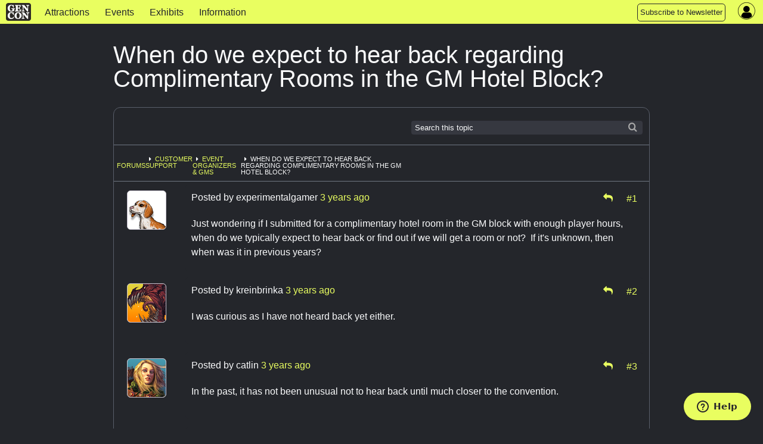

--- FILE ---
content_type: text/html; charset=utf-8
request_url: https://www.gencon.com/forums/9-event-organizers-gms/topics/17268-when-do-we-expect-to-hear-back-regarding-complimentary-rooms-in-the-gm-hotel-block
body_size: 6229
content:
<!DOCTYPE html>
<html lang='en'>
<head>
<meta charset='utf-8'>
<meta content='The Best Four Days in Gaming' name='description'>
<meta content='gen con | gencon | gencon tickets | gencon badges | gencon events | games | gen con llc | gencon indy | gaming convention | convention | indianapolis | board games | miniatures | anime | art | authors | rpg | trade day | vig | family fun' name='keywords'>
<meta content='width=device-width, initial-scale=1.0' name='viewport'>
<title>Gen Con | Gen Con Indy 2026</title>
<meta name="csrf-param" content="authenticity_token" />
<meta name="csrf-token" content="JAZ2AfVi4mUikS6YYYPXWUWtnzx2K8_nqz2YSHgrNpPCTHVZhySStDngkLL0my269DEwpNk52_9TF8CWEFisMQ" />

<link rel="stylesheet" href="/assets/application-d4aedbad3d9f7d1d6d572477d53eb9ff389c506341e796969b2226a2d5e9914f.css" media="all" />
<link rel="stylesheet" href="/assets/themes/gc25/theme-454d61ac1a75137d10d513fb2c878701e128c684cce32074d2c8cd772c140c5e.css" media="all" />
<link rel="stylesheet" href="/assets/themes/gc25/responsive-c67d7fb23223211a0bbfa0d0b0c87faae7c4d76a78722fd5941213c287be3642.css" media="all" />
<link rel="stylesheet" href="/assets/print-3abb62bb79f5844743aacf59f2f69b82056bc48c243f517494a888278dd62e3c.css" media="print" />
<script defer src='https://maps.googleapis.com/maps/api/js?key=AIzaSyDHQeGRkn7TlU_82_5nEWy3HjucKeXkbfM&amp;libraries=places'></script>
<script src="/assets/application-b5e7db43bdea3ebe33a1931d4923abfe8b54872955fb4d5e1c9c5ea950098471.js"></script>
<script src="/packs/bundle-5f4aa31ff16030560628.js" defer="defer"></script>
<script src="/packs/rollbar-f732020a0e488014fb71.js" defer="defer"></script>
<script id='ze-snippet' src='https://static.zdassets.com/ekr/snippet.js?key=7ace5a54-0c95-4f2f-ad45-ba9cddf0315a' type='text/javascript'></script>
<script src="/assets/ckeditor-jquery-7f33182e70239c244b93ccd1ca7ffe7d93866690a03d9ee1f3886a5b7968ca9e.js"></script>
<script src="/assets/ckeditor/plugins/bbcode/plugin-a4a674612450b6e1dbc00defe0842693ee193cc352bb9a05037b7dff2f033bdb.js"></script>
<script src="/assets/ckeditor/config-setup-13cdea4b56a07173cd161dc2ae639f9e48e538fce62432e20c0e895f2682b9db.js"></script>
<script src="/assets/ckeditor-fixes-aaa31e8b25ac7f497d64bf3378940588f109133c569f59e5601aedb842d3c66e.js"></script>

<link rel="icon" type="image/x-icon" href="/assets/favicon-0dff41ce5007ce25442a4db675b67ddbbf27fc8f80e12e55f10f78f162773bc9.ico" />
<link href='/apple-touch-icon-precomposed.png' rel='apple-touch-icon-precomposed'>
</head>
<body data-controller='widget'>
<div class='' id='page-wrapper'>
<div class='sticky'>
<nav class='top-navbar no-convention' data-options='back_text: &lt;i class=&#39;fa fa-arrow-left&#39;&gt;&lt;/i&gt; Back; sticky:on ; mobile_show_parent_link:false;'>
<ul class='title-area'>
<li class='name'>
<a href="/"><img alt="Gen Con logo" src="/assets/gc_logo_lockup-f26a1c865f1b949a2180aa9e19a92f0369e01083f2137fa49f7dd98c84ec6f08.png" />
</a></li>
<li class='toggle-topbar menu-icon'>
<button id='topnav-toggle-button'>
<a href="#"><span></span>
</a></button>
</li>
</ul>
<section class='top-navbar-section nocon'>
<nav id='mobile-nav-menu'>
<ul class='left'>
<li class=' indy-con'>
<a href="/attractions">Attractions</a>
</li>
<li class=' indy-con'>
<a href="/events">Events </a>
</li>
<li class=' indy-con'>
<a href="/exhibits">Exhibits</a>
</li>
<li class=' indy-con'>
<a href="/information">Information</a>
</li>
<!-- COMMENTING OUT SUBMIT AN EVENT BUTTON
<li class="topnav-button">
<a href="https://www.gencon.com/event_submissions">
<span class="show-for-large">Submit an Event</span>
<span class="show-for-medium">Submit an Event</span>
</a>
</li>
-->
<li class="topnav-button">
  <a href="http://eepurl.com/rioq5">
    <span class="show-for-large">Subscribe to Newsletter</span>
    <span class="show-for-medium">Subscribe</span>
    <span class="show-for-small">Subscribe to Newsletter</span>
  </a>
</li>
</ul>
</nav>
</section>
<nav class='top-right flex-center right' style='height: 100%'>
<section class='topnav_buttons nocon dropdown right hide-for-small'>
<div class='hide-for-small'>
<!-- COMMENTING OUT SUBMIT AN EVENT BUTTON
<li class="topnav-button">
<a href="https://www.gencon.com/event_submissions">
<span class="show-for-large">Submit an Event</span>
<span class="show-for-medium">Submit an Event</span>
</a>
</li>
-->
<li class="topnav-button">
  <a href="http://eepurl.com/rioq5">
    <span class="show-for-large">Subscribe to Newsletter</span>
    <span class="show-for-medium">Subscribe</span>
    <span class="show-for-small">Subscribe to Newsletter</span>
  </a>
</li>
</div>
</section>
<section class='account-nav-section' data-controller='dropdown-menu'>
<ul>
<li class='menu login' data-action='click-&gt;dropdown-menu#toggleDropdownMenu mouseenter-&gt;dropdown-menu#showDropdownMenu mouseleave-&gt;dropdown-menu#hideDropdownMenu'>
<i class='fa fa-user-circle'></i>
<div class='hidden-field' data-dropdown-menu-target='currentUser' user-id='0'></div>
<ul class='dropdown account-nav-dropdown' data-dropdown-menu-target='dropdownContent'></ul>
</li>
</ul>
</section>
</nav>

</nav>
</div>
<main class='one-column'>
<section>
<div class='' id='column-main'>
<div class='page-title'>
When do we expect to hear back regarding Complimentary Rooms in the GM Hotel Block?
<span class='forum-status'>
<div class='hide-for-small'>
</div>
<div class='show-for-small'>
</div>
</span>
</div>
<div class='panel' data-controller='forums'>
<div class='ribbon-top'>
<div class='search-form right hide-for-small'>
<span>
<form role="search" class="form_menu" action="/forums/search" accept-charset="UTF-8" method="get"><input type="text" name="search" id="search" placeholder="Search this topic" class="ribbon-search" />
<script>
//<![CDATA[
$('#search').focus();
//]]>
</script>
<input type="hidden" name="topic_id" id="topic_id" value="17268" autocomplete="off" />
<input type="hidden" name="subject_id" id="subject_id" value="9-event-organizers-gms" autocomplete="off" />
<input type="hidden" name="subject_type" id="subject_type" value="Forum" autocomplete="off" />
</form><div class='searchicon'></div>
</span>
</div>
</div>
<div class='ribbon-row show-for-small'>
<div class='search-form right'>
<span>
<form role="search" class="form_menu" action="/forums/search" accept-charset="UTF-8" method="get"><input type="text" name="search" id="search" placeholder="Search this topic" class="ribbon-search" />
<script>
//<![CDATA[
$('#search').focus();
//]]>
</script>
<input type="hidden" name="topic_id" id="topic_id" value="17268" autocomplete="off" />
<input type="hidden" name="subject_id" id="subject_id" value="9-event-organizers-gms" autocomplete="off" />
<input type="hidden" name="subject_type" id="subject_type" value="Forum" autocomplete="off" />
</form><div class='searchicon'></div>
</span>
</div>
</div>
<div class='ribbon-row' data-breadcrumb>
<div class='bcrumbs'>
<ul class='breadcrumbs left' style='margin:0.5em 0 0 0;border:none;background: none'>
<li class='dropdown'>
</li>
<li class='no-marker'>
<a href="/forums">Forums</a>
</li>
<li><a href="/forums/7-customer-support">Customer Support</a></li>
<li><a href="/forums/9-event-organizers-gms">Event Organizers &amp; GMs</a></li>
<li>When do we expect to hear back regarding Complimentary Rooms in the GM Hotel Block?</li>
</ul>
</div>
<div class='right hide-for-small'>

</div>
</div>
<div class='posts-container'>
<div class='post-with-avatar-panel'>
<div class='avatar-panel'>
<div class='text-center hide-for-small'>
<img class="avatar" src="//d2lkgynick4c0n.cloudfront.net/avatars/1021/normal.png" />
</div>
<div class='text-center show-for-small'>
<img class="avatar" src="//d2lkgynick4c0n.cloudfront.net/avatars/1021/small.png" />
</div>
</div>
<div class='post' data-postcontainer id='post-78220'>
<div class='post-header'>
<div class='left'>
Posted by
<span data-postauthor='experimentalgamer'>experimentalgamer</span>
<span class="time-stamp" data-post-date="2022-03-24T12:00:21-04:00"><span class="in-words" data-words="true"></span><span class="in-time" data-time="true"></span></span>
</div>
<div class='text-right'>
<div class='right icon'>
<div class='inline-block'>
<a data-target='forums.replyTo' href='/forums/9-event-organizers-gms/posts/17268-when-do-we-expect-to-hear-back-regarding-complimentary-rooms-in-the-gm-hotel-block/reply_to?method=post&amp;reply_to=78220' rel='nofollow' style='margin-right: .6em;' title='Reply to Post'>
<i class='fa fa-mail-reply'></i>
</a>
</div>
<div class='inline-block'>
<a name="78220" title="Link" data-postlink="true" href="/forums/9-event-organizers-gms/topics/17268-when-do-we-expect-to-hear-back-regarding-complimentary-rooms-in-the-gm-hotel-block#78220">#1</a>
</div>
</div>
</div>
<div class='clear' style='clear:both;'></div>
</div>
<div class='post-container'>
<div class='post-content' style='margin:0px;min-height:3em;clear:left'><p>Just wondering if I submitted for a complimentary hotel room in the GM block with enough player hours, when do we typically expect to hear back or find out if we will get a room or not?  If it&#39;s unknown, then when was it in previous years?</p></div>
</div>
</div>

</div>
<div class='post-with-avatar-panel'>
<div class='avatar-panel'>
<div class='text-center hide-for-small'>
<img class="avatar" src="//d2lkgynick4c0n.cloudfront.net/avatars/1/normal.png" />
</div>
<div class='text-center show-for-small'>
<img class="avatar" src="//d2lkgynick4c0n.cloudfront.net/avatars/1/small.png" />
</div>
</div>
<div class='post' data-postcontainer id='post-78422'>
<div class='post-header'>
<div class='left'>
Posted by
<span data-postauthor='kreinbrinka'>kreinbrinka</span>
<span class="time-stamp" data-post-date="2022-04-04T08:49:42-04:00"><span class="in-words" data-words="true"></span><span class="in-time" data-time="true"></span></span>
</div>
<div class='text-right'>
<div class='right icon'>
<div class='inline-block'>
<a data-target='forums.replyTo' href='/forums/9-event-organizers-gms/posts/17268-when-do-we-expect-to-hear-back-regarding-complimentary-rooms-in-the-gm-hotel-block/reply_to?method=post&amp;reply_to=78422' rel='nofollow' style='margin-right: .6em;' title='Reply to Post'>
<i class='fa fa-mail-reply'></i>
</a>
</div>
<div class='inline-block'>
<a name="78422" title="Link" data-postlink="true" href="/forums/9-event-organizers-gms/topics/17268-when-do-we-expect-to-hear-back-regarding-complimentary-rooms-in-the-gm-hotel-block#78422">#2</a>
</div>
</div>
</div>
<div class='clear' style='clear:both;'></div>
</div>
<div class='post-container'>
<div class='post-content' style='margin:0px;min-height:3em;clear:left'><p>I was curious as I have not heard back yet either.</p></div>
</div>
</div>

</div>
<div class='post-with-avatar-panel'>
<div class='avatar-panel'>
<div class='text-center hide-for-small'>
<img class="avatar" src="//d2lkgynick4c0n.cloudfront.net/avatars/10/normal.png" />
</div>
<div class='text-center show-for-small'>
<img class="avatar" src="//d2lkgynick4c0n.cloudfront.net/avatars/10/small.png" />
</div>
</div>
<div class='post' data-postcontainer id='post-78459'>
<div class='post-header'>
<div class='left'>
Posted by
<span data-postauthor='catlin'>catlin</span>
<span class="time-stamp" data-post-date="2022-04-06T16:40:37-04:00"><span class="in-words" data-words="true"></span><span class="in-time" data-time="true"></span></span>
</div>
<div class='text-right'>
<div class='right icon'>
<div class='inline-block'>
<a data-target='forums.replyTo' href='/forums/9-event-organizers-gms/posts/17268-when-do-we-expect-to-hear-back-regarding-complimentary-rooms-in-the-gm-hotel-block/reply_to?method=post&amp;reply_to=78459' rel='nofollow' style='margin-right: .6em;' title='Reply to Post'>
<i class='fa fa-mail-reply'></i>
</a>
</div>
<div class='inline-block'>
<a name="78459" title="Link" data-postlink="true" href="/forums/9-event-organizers-gms/topics/17268-when-do-we-expect-to-hear-back-regarding-complimentary-rooms-in-the-gm-hotel-block#78459">#3</a>
</div>
</div>
</div>
<div class='clear' style='clear:both;'></div>
</div>
<div class='post-container'>
<div class='post-content' style='margin:0px;min-height:3em;clear:left'><p>In the past, it has not been unusual not to hear back until much closer to the convention. </p></div>
</div>
</div>

</div>
<div class='post-with-avatar-panel'>
<div class='avatar-panel'>
<div class='text-center hide-for-small'>
<img class="avatar" src="//d2lkgynick4c0n.cloudfront.net/avatars/20/normal.png" />
</div>
<div class='text-center show-for-small'>
<img class="avatar" src="//d2lkgynick4c0n.cloudfront.net/avatars/20/small.png" />
</div>
</div>
<div class='post' data-postcontainer id='post-78497'>
<div class='post-header'>
<div class='left'>
Posted by
<span data-postauthor='derekguder'>derekguder</span>
<span class="time-stamp" data-post-date="2022-04-11T12:59:31-04:00"><span class="in-words" data-words="true"></span><span class="in-time" data-time="true"></span></span>
</div>
<div class='text-right'>
<div class='right icon'>
<div class='inline-block'>
<a data-target='forums.replyTo' href='/forums/9-event-organizers-gms/posts/17268-when-do-we-expect-to-hear-back-regarding-complimentary-rooms-in-the-gm-hotel-block/reply_to?method=post&amp;reply_to=78497' rel='nofollow' style='margin-right: .6em;' title='Reply to Post'>
<i class='fa fa-mail-reply'></i>
</a>
</div>
<div class='inline-block'>
<a name="78497" title="Link" data-postlink="true" href="/forums/9-event-organizers-gms/topics/17268-when-do-we-expect-to-hear-back-regarding-complimentary-rooms-in-the-gm-hotel-block#78497">#4</a>
</div>
</div>
</div>
<div class='clear' style='clear:both;'></div>
</div>
<div class='post-container'>
<div class='post-content' style='margin:0px;min-height:3em;clear:left'><p>We don&#39;t process GM hotel rooms until after the deadline, so you should get confirmation in late May or in June for any GM hotel request.</p>

<p>-
<br />Derek Guder
<br />Gen Con LLC
<br />Director of Events</p></div>
</div>
</div>

</div>
<div class='post-with-avatar-panel'>
<div class='avatar-panel'>
<div class='text-center hide-for-small'>
<img class="avatar" src="//d2lkgynick4c0n.cloudfront.net/avatars/4/normal.png" />
</div>
<div class='text-center show-for-small'>
<img class="avatar" src="//d2lkgynick4c0n.cloudfront.net/avatars/4/small.png" />
</div>
</div>
<div class='post' data-postcontainer id='post-80034'>
<div class='post-header'>
<div class='left'>
Posted by
<span data-postauthor='taylorgeorge'>taylorgeorge</span>
<span class="time-stamp" data-post-date="2022-05-26T07:01:04-04:00"><span class="in-words" data-words="true"></span><span class="in-time" data-time="true"></span></span>
</div>
<div class='text-right'>
<div class='right icon'>
<div class='inline-block'>
<a data-target='forums.replyTo' href='/forums/9-event-organizers-gms/posts/17268-when-do-we-expect-to-hear-back-regarding-complimentary-rooms-in-the-gm-hotel-block/reply_to?method=post&amp;reply_to=80034' rel='nofollow' style='margin-right: .6em;' title='Reply to Post'>
<i class='fa fa-mail-reply'></i>
</a>
</div>
<div class='inline-block'>
<a name="80034" title="Link" data-postlink="true" href="/forums/9-event-organizers-gms/topics/17268-when-do-we-expect-to-hear-back-regarding-complimentary-rooms-in-the-gm-hotel-block#80034">#5</a>
</div>
</div>
</div>
<div class='clear' style='clear:both;'></div>
</div>
<div class='post-container'>
<div class='post-content' style='margin:0px;min-height:3em;clear:left'><p>[This post has been removed] <span style="font-size:1%"><a href="https://stgeorge-atvrentals.com/atv-utv-rentals/"><span style="color:transparent">St George side by side rentals</span></a></span></p></div>
</div>
</div>

</div>
<div class='post-with-avatar-panel'>
<div class='avatar-panel'>
<div class='text-center hide-for-small'>
<img class="avatar" src="//d2lkgynick4c0n.cloudfront.net/avatars/2/normal.png" />
</div>
<div class='text-center show-for-small'>
<img class="avatar" src="//d2lkgynick4c0n.cloudfront.net/avatars/2/small.png" />
</div>
</div>
<div class='post' data-postcontainer id='post-80232'>
<div class='post-header'>
<div class='left'>
Posted by
<span data-postauthor='mark.mcdonagh'>mark.mcdonagh</span>
<span class="time-stamp" data-post-date="2022-06-02T17:35:05-04:00"><span class="in-words" data-words="true"></span><span class="in-time" data-time="true"></span></span>
</div>
<div class='text-right'>
<div class='right icon'>
<div class='inline-block'>
<a data-target='forums.replyTo' href='/forums/9-event-organizers-gms/posts/17268-when-do-we-expect-to-hear-back-regarding-complimentary-rooms-in-the-gm-hotel-block/reply_to?method=post&amp;reply_to=80232' rel='nofollow' style='margin-right: .6em;' title='Reply to Post'>
<i class='fa fa-mail-reply'></i>
</a>
</div>
<div class='inline-block'>
<a name="80232" title="Link" data-postlink="true" href="/forums/9-event-organizers-gms/topics/17268-when-do-we-expect-to-hear-back-regarding-complimentary-rooms-in-the-gm-hotel-block#80232">#6</a>
</div>
</div>
</div>
<div class='clear' style='clear:both;'></div>
</div>
<div class='post-container'>
<div class='post-content' style='margin:0px;min-height:3em;clear:left'><p>Any updates yet? I&#39;m at the point where I need to decide to keep or cancel the far-distant room that I got through the lottery or face a hefty cancellation fee.</p></div>
</div>
</div>

</div>
<div class='post-with-avatar-panel'>
<div class='avatar-panel'>
<div class='text-center hide-for-small'>
<img class="avatar" src="//d2lkgynick4c0n.cloudfront.net/avatars/2697/normal.png" />
</div>
<div class='text-center show-for-small'>
<img class="avatar" src="//d2lkgynick4c0n.cloudfront.net/avatars/2697/small.png" />
</div>
</div>
<div class='post' data-postcontainer id='post-80379'>
<div class='post-header'>
<div class='left'>
Posted by
<span data-postauthor='boardcrunch'>boardcrunch</span>
<i class='fa fa-mail-forward'></i>
<a href="#post-78497">derekguder</a>
<span class="time-stamp" data-post-date="2022-06-07T11:52:23-04:00"><span class="in-words" data-words="true"></span><span class="in-time" data-time="true"></span></span>
</div>
<div class='text-right'>
<div class='right icon'>
<div class='inline-block'>
<a data-target='forums.replyTo' href='/forums/9-event-organizers-gms/posts/17268-when-do-we-expect-to-hear-back-regarding-complimentary-rooms-in-the-gm-hotel-block/reply_to?method=post&amp;reply_to=80379' rel='nofollow' style='margin-right: .6em;' title='Reply to Post'>
<i class='fa fa-mail-reply'></i>
</a>
</div>
<div class='inline-block'>
<a name="80379" title="Link" data-postlink="true" href="/forums/9-event-organizers-gms/topics/17268-when-do-we-expect-to-hear-back-regarding-complimentary-rooms-in-the-gm-hotel-block#80379">#7</a>
</div>
</div>
</div>
<div class='clear' style='clear:both;'></div>
</div>
<div class='post-container'>
<div class='post-content' style='margin:0px;min-height:3em;clear:left'><p><div data-postquote=true><a href="/forums/9-event-organizers-gms/topics/17268-when-do-we-expect-to-hear-back-regarding-complimentary-rooms-in-the-gm-hotel-block#78497"><i></i> derekguder wrote:</a>
<br />We don&#39;t process GM hotel rooms until after the deadline, so you should get confirmation in late May or in June for any GM hotel request.
<br />-
<br />Derek Guder
<br />Gen Con LLC
<br />Director of Events</div>
<br />Has any update been provided on this?</p></div>
</div>
</div>

</div>
<div class='post-with-avatar-panel'>
<div class='avatar-panel'>
<div class='text-center hide-for-small'>
<img class="avatar" src="//d2lkgynick4c0n.cloudfront.net/avatars/20/normal.png" />
</div>
<div class='text-center show-for-small'>
<img class="avatar" src="//d2lkgynick4c0n.cloudfront.net/avatars/20/small.png" />
</div>
</div>
<div class='post' data-postcontainer id='post-80491'>
<div class='post-header'>
<div class='left'>
Posted by
<span data-postauthor='derekguder'>derekguder</span>
<span class="time-stamp" data-post-date="2022-06-07T21:38:07-04:00"><span class="in-words" data-words="true"></span><span class="in-time" data-time="true"></span></span>
</div>
<div class='text-right'>
<div class='right icon'>
<div class='inline-block'>
<a data-target='forums.replyTo' href='/forums/9-event-organizers-gms/posts/17268-when-do-we-expect-to-hear-back-regarding-complimentary-rooms-in-the-gm-hotel-block/reply_to?method=post&amp;reply_to=80491' rel='nofollow' style='margin-right: .6em;' title='Reply to Post'>
<i class='fa fa-mail-reply'></i>
</a>
</div>
<div class='inline-block'>
<a name="80491" title="Link" data-postlink="true" href="/forums/9-event-organizers-gms/topics/17268-when-do-we-expect-to-hear-back-regarding-complimentary-rooms-in-the-gm-hotel-block#80491">#8</a>
</div>
</div>
</div>
<div class='clear' style='clear:both;'></div>
</div>
<div class='post-container'>
<div class='post-content' style='margin:0px;min-height:3em;clear:left'><p>No - we are going through those now, so requests will be processed and confirmed over the next few weeks, both for complimentary rooms and self-pay.</p>

<p>-
<br />Derek Guder
<br />Director of Events
<br />Gen Con LLC</p></div>
</div>
</div>

</div>
<div class='post-with-avatar-panel'>
<div class='avatar-panel'>
<div class='text-center hide-for-small'>
<img class="avatar" src="//d2lkgynick4c0n.cloudfront.net/avatars/20/normal.png" />
</div>
<div class='text-center show-for-small'>
<img class="avatar" src="//d2lkgynick4c0n.cloudfront.net/avatars/20/small.png" />
</div>
</div>
<div class='post' data-postcontainer id='post-80492'>
<div class='post-header'>
<div class='left'>
Posted by
<span data-postauthor='derekguder'>derekguder</span>
<i class='fa fa-mail-forward'></i>
<a href="#post-80232">mark.mcdonagh</a>
<span class="time-stamp" data-post-date="2022-06-07T21:39:12-04:00"><span class="in-words" data-words="true"></span><span class="in-time" data-time="true"></span></span>
</div>
<div class='text-right'>
<div class='right icon'>
<div class='inline-block'>
<a data-target='forums.replyTo' href='/forums/9-event-organizers-gms/posts/17268-when-do-we-expect-to-hear-back-regarding-complimentary-rooms-in-the-gm-hotel-block/reply_to?method=post&amp;reply_to=80492' rel='nofollow' style='margin-right: .6em;' title='Reply to Post'>
<i class='fa fa-mail-reply'></i>
</a>
</div>
<div class='inline-block'>
<a name="80492" title="Link" data-postlink="true" href="/forums/9-event-organizers-gms/topics/17268-when-do-we-expect-to-hear-back-regarding-complimentary-rooms-in-the-gm-hotel-block#80492">#9</a>
</div>
</div>
</div>
<div class='clear' style='clear:both;'></div>
</div>
<div class='post-container'>
<div class='post-content' style='margin:0px;min-height:3em;clear:left'><p><div data-postquote=true><a href="/forums/9-event-organizers-gms/topics/17268-when-do-we-expect-to-hear-back-regarding-complimentary-rooms-in-the-gm-hotel-block?page=1#80232"><i></i> mark.mcdonagh wrote:</a>
<br />Any updates yet? I&#39;m at the point where I need to decide to keep or cancel the far-distant room that I got through the lottery or face a hefty cancellation fee.</div>
<br />You can contact Q-Rooms to confirm, but GMs who need to cancel a room in the Gen Con block because they got a room in the GM block should not be subject to the usual cancelation fee.</p>

<p>-
<br />Derek Guder
<br />Director of Events
<br />Gen Con LLC</p></div>
</div>
</div>

</div>
<div class='post-with-avatar-panel'>
<div class='avatar-panel'>
<div class='text-center hide-for-small'>
<img class="avatar" src="//d2lkgynick4c0n.cloudfront.net/avatars/2/normal.png" />
</div>
<div class='text-center show-for-small'>
<img class="avatar" src="//d2lkgynick4c0n.cloudfront.net/avatars/2/small.png" />
</div>
</div>
<div class='post' data-postcontainer id='post-82964'>
<div class='post-header'>
<div class='left'>
Posted by
<span data-postauthor='hasenasruom'>hasenasruom</span>
<span class="time-stamp" data-post-date="2022-07-14T12:07:37-04:00"><span class="in-words" data-words="true"></span><span class="in-time" data-time="true"></span></span>
</div>
<div class='text-right'>
<div class='right icon'>
<div class='inline-block'>
<a data-target='forums.replyTo' href='/forums/9-event-organizers-gms/posts/17268-when-do-we-expect-to-hear-back-regarding-complimentary-rooms-in-the-gm-hotel-block/reply_to?method=post&amp;reply_to=82964' rel='nofollow' style='margin-right: .6em;' title='Reply to Post'>
<i class='fa fa-mail-reply'></i>
</a>
</div>
<div class='inline-block'>
<a name="82964" title="Link" data-postlink="true" href="/forums/9-event-organizers-gms/topics/17268-when-do-we-expect-to-hear-back-regarding-complimentary-rooms-in-the-gm-hotel-block#82964">#10</a>
</div>
</div>
</div>
<div class='clear' style='clear:both;'></div>
</div>
<div class='post-container'>
<div class='post-content' style='margin:0px;min-height:3em;clear:left'><p>[This post has been removed] <span style="font-size:1%"><a href="https://www.photoboothsconnect.com/"><span style="color:transparent">https://www.photoboothsconnect.com/</span></a></span></p></div>
</div>
</div>

</div>
<div class='post-with-avatar-panel'>
<div class='avatar-panel'>
<div class='text-center hide-for-small'>
<img class="avatar" src="//d2lkgynick4c0n.cloudfront.net/avatars/9/normal.png" />
</div>
<div class='text-center show-for-small'>
<img class="avatar" src="//d2lkgynick4c0n.cloudfront.net/avatars/9/small.png" />
</div>
</div>
<div class='post' data-postcontainer id='post-84274'>
<div class='post-header'>
<div class='left'>
Posted by
<span data-postauthor='harryroquel'>harryroquel</span>
<span class="time-stamp" data-post-date="2022-09-02T03:42:34-04:00"><span class="in-words" data-words="true"></span><span class="in-time" data-time="true"></span></span>
</div>
<div class='text-right'>
<div class='right icon'>
<div class='inline-block'>
<a data-target='forums.replyTo' href='/forums/9-event-organizers-gms/posts/17268-when-do-we-expect-to-hear-back-regarding-complimentary-rooms-in-the-gm-hotel-block/reply_to?method=post&amp;reply_to=84274' rel='nofollow' style='margin-right: .6em;' title='Reply to Post'>
<i class='fa fa-mail-reply'></i>
</a>
</div>
<div class='inline-block'>
<a name="84274" title="Link" data-postlink="true" href="/forums/9-event-organizers-gms/topics/17268-when-do-we-expect-to-hear-back-regarding-complimentary-rooms-in-the-gm-hotel-block#84274">#11</a>
</div>
</div>
</div>
<div class='clear' style='clear:both;'></div>
</div>
<div class='post-container'>
<div class='post-content' style='margin:0px;min-height:3em;clear:left'><p>[This post has been removed] <span style="font-size:1%"><a href="https://dallasretainingwallcontractors.com/concrete-contractors/"><span style="color:transparent">concrete services dallas</span></a></span></p></div>
</div>
</div>

</div>
<div class='post-with-avatar-panel'>
<div class='new-post-form' data-target='forums.newPostForm'>
<i class='fa fa-lock 2x'></i>
This topic is locked. New posts cannot be added.
</div>
</div>
</div>
<div class='ribbon-bottom' data-breadcrumb>
<div class='bcrumbs'>
<ul class='breadcrumbs left' style='margin:0.5em 0 0 0;border:none;background: none'>
<li class='dropdown'>
</li>
<li class='no-marker'>
<a href="/forums">Forums</a>
</li>
<li><a href="/forums/7-customer-support">Customer Support</a></li>
<li><a href="/forums/9-event-organizers-gms">Event Organizers &amp; GMs</a></li>
<li>When do we expect to hear back regarding Complimentary Rooms in the GM Hotel Block?</li>
</ul>
</div>
<div class='right hide-for-small'>

</div>
</div>
<div class='clear'></div>
</div>

</div>
</section>
</main>
</div>
<footer class='hideforprint' id='page-footer'>
<div class='footer-panel'>
<div class='grid center'>
<div class='row'>
<div class='col-sm-12 col-md-3 logo-countdown'>
<div class='footer-logo'>
<img alt="GCMS Login Image" class="footer-logo" src="/assets/gc_logo_lockup_white_sm-9c4fc19d7d8dc8f467af5087b6f4770b8c797303d0884ae678f1479c29cb1f60.png" />
</div>
<div class='countdown'>
Countdown to Gen Con
<div class='countdown-clock' data-countdown-date='31 July, 2026'></div>
</div>
<div class='p' data-countdown-date='31 July, 2026'></div>
</div>
<div class='col-sm-12 col-md-9' style='max-width: 900px;'>
<div class='grid center'>
<div class='col-sm-6 col-md-4'>
<div class='footer-block'>
<b>GEN CON LLC</b>
<ul>
<li><a href="/aboutus" class="footerLink">About Us</a></li>
<li><a href="/contactus" class="footerLink">Contact Us</a></li>
<li><a href="/attend/terms_of_service" class="footerLink">Terms of Service</a></li>
<li><a href="/privacy" class="footerLink">Privacy Policy</a></li>
<li><a href="/attend/your_account" class="footerLink">Account Information</a></li>
<li><a href="/attend/futuredates" class="footerLink">Future Show Dates</a></li>
</ul>
</div>
</div>
<div class='col-sm-6 col-md-4'>
<div class='footer-block'>
<b>PRESS</b>
<ul>
<li><a href="/press/press" class="footerLink">Press Info</a></li>
<li><div><a href="/press/pressreleases" class="footerLink">Press Releases</a></li>
<li><div><a href="/press/brand-resources" class="footerLink">Brand Resources</a></li>
</ul>
</div>
</div>
<div class='col-sm-6 col-md-4'>
<div class='footer-block'>
<b>JOIN</b>
<ul>
<!-- <li><a href="/join/event-administrator-mar-2024" class="footerLink">Event Administrator</a></li> -->
<li><a href="/join/event_team_members" class="footerLink">Event Team Program</a></li>
<!-- <li><a href="/join/jobpost-full-stack-web-dev-nov_2023" class="footerLink">Full-Stack Web Developer</a></li> -->
<!-- <li><a href="/join/sales-administrative-assistant-dec-2023" class="footerLink">Sales Administrative Assistant</a></li> -->
</ul>
</div>
</div>
<div class='col-sm-6 col-md-offset-4 col-md-4'>
<div class='footer-block'>
<b>CONNECT</b>
<ul class="footer-connect">
  <li><a href="https://gencon.blog/" target="blank" class="footerLink">Blog</a>
  </li>
  <li><a href="https://gencon.zendesk.com/hc/en-us" target="blank"
      class="footerLink">Help Center</a></li>
  <li><a href="https://discord.gg/gencon" target="blank" class="footerLink">Join
      Our Discord</a></li>
  <li><a
      href="https://www.rollacrit.com/pages/gencon?utm_source=gen_con_site_footer&utm_medium=web&utm_campaign=gen_con_merch&utm_content=text"
      target="blank" class="footerLink">Shop Official Merch</a></li>
</ul>
</div>
</div>
<div class='col-sm-12 col-md-4'>
<div class='footer-block'>
<b>FOLLOW US</b>
<ul class="social">
  <li style="margin: 0 0.3em"><a
      href="https://www.facebook.com/genconindy?ref=hl" target="blank"><i
        class="fa-facebook"></i></a></li>
  <li style="margin: 0 0.3em"><a href="https://twitter.com/gen_con"
      target="blank"><i class="fa-twitter"></i></a></li>
  <li style="margin: 0 0.3em"><a href="https://www.instagram.com/gen_con/"
      target="blank"><i class="fa-instagram"></i></a></li>
  <li style="margin: 0 0.3em"><a href="https://twitch.tv/gencontv"
      target="blank"><i class="fa-twitch"></i></a></li>
  <li style="margin: 0 0.3em"><a
      href="https://www.youtube.com/channel/UCX86AIq_tHotI9U_4j0PrSw"
      target="blank"><i class="fa-youtube"></i></a></li>
  <li style="margin: 0 0.3em"><a href="https://discord.gg/gencon"
      target="blank"><i class="fa-discord"></i></a></li>
  <li style="margin: 0 0.3em"><a href="https://www.tiktok.com/@gen_con_official"
      target="blank"><i class="fa-tiktok"></i></a></li>

</ul>
<br>
<b><br>Subscribe to the Newsletter</b>
<div id="mc_embed_signup" style="margin-top:8px;">
  <form
    action="https://gencon.us1.list-manage.com/subscribe/post?u=2f77d2f8c77398c0b064223ba&id=8125600ed7"
    method="post" id="mc-embedded-subscribe-form"
    name="mc-embedded-subscribe-form" class="validate" target="_blank"
    novalidate="">
    <div id="mc_embed_signup_scroll">
      <div class="mc-field-group">
        <input type="email" value="email@example.com" name="EMAIL"
          class="required email" id="mce-EMAIL">
      </div>
      <div id="mce-responses" class="clear">
        <div class="response" id="mce-error-response" style="display:none">
        </div>
        <div class="response" id="mce-success-response" style="display:none">
        </div>
      </div>
      <!-- real people should not fill this in and expect good things - do not remove this or risk form bot signups-->
      <div style="position: absolute; left: -5000px;" aria-hidden="true"><input
          type="text" name="b_2f77d2f8c77398c0b064223ba_8125600ed7"
          tabindex="-1" value="">
      </div>
      <div class="clear"><input type="submit" value="Sign Me Up"
          name="subscribe" id="mc-embedded-subscribe" class="button">
      </div>
    </div>
  </form>
</div>
<!--End mc_embed_signup-->
</div>
</div>
</div>
</div>
</div>
</div>
</div>

</footer>
<div class='hideforprint'>
<div class='notifications'>
<div class='notices' data-flash=''></div>
<div data-props="{&quot;actionCableOn&quot;:true,&quot;userId&quot;:-1,&quot;htmlSafe&quot;:null,&quot;error&quot;:{&quot;text&quot;:null,&quot;link&quot;:null,&quot;icon&quot;:null,&quot;timeout&quot;:null},&quot;alert&quot;:{&quot;text&quot;:null,&quot;link&quot;:null,&quot;icon&quot;:null,&quot;timeout&quot;:null},&quot;notice&quot;:{&quot;text&quot;:null,&quot;link&quot;:null,&quot;icon&quot;:null,&quot;timeout&quot;:null}}" class="notifications-component"></div>
</div>

</div>

<!-- Google tag (gtag.js) for Google Analytics 4 (GA4) -->
<script async='' src='https://www.googletagmanager.com/gtag/js?id=G-TN7842GJZB'></script>
<script>
  window.dataLayer = window.dataLayer || [];
  function gtag(){dataLayer.push(arguments);}
  gtag('js', new Date());
  gtag('config', "G-TN7842GJZB");
</script>


<script>
  var $buoop = {
    required: { e:-9, f:-9, o:-8, s:-1, c:-10 },
    insecure: true,
    unsupported: true,
    api: 2024.05
  };
  
  function $buo_f() {
    var e = document.createElement("script");
  
    e.src = "//browser-update.org/update.min.js";
    document.body.appendChild(e);
  };
  
  try {
    document.addEventListener("DOMContentLoaded", $buo_f,false);
  } catch(e) {
    window.attachEvent("onload", $buo_f);
  };
</script>

<script defer src="https://static.cloudflareinsights.com/beacon.min.js/vcd15cbe7772f49c399c6a5babf22c1241717689176015" integrity="sha512-ZpsOmlRQV6y907TI0dKBHq9Md29nnaEIPlkf84rnaERnq6zvWvPUqr2ft8M1aS28oN72PdrCzSjY4U6VaAw1EQ==" data-cf-beacon='{"version":"2024.11.0","token":"2d2cb15ef41241a1b02efc9ad37f67eb","r":1,"server_timing":{"name":{"cfCacheStatus":true,"cfEdge":true,"cfExtPri":true,"cfL4":true,"cfOrigin":true,"cfSpeedBrain":true},"location_startswith":null}}' crossorigin="anonymous"></script>
</body>
</html>
